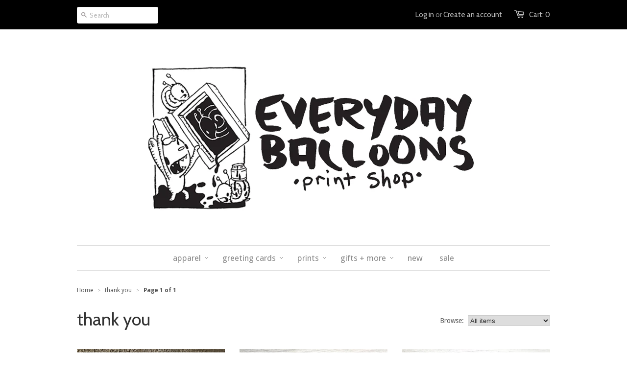

--- FILE ---
content_type: text/html; charset=utf-8
request_url: https://www.everydayballoonsshop.com/en-au/collections/thank-you
body_size: 14396
content:
<!doctype html>
<!--[if lt IE 7]><html class="no-js ie6 oldie" lang="en"><![endif]-->
<!--[if IE 7]><html class="no-js ie7 oldie" lang="en"><![endif]-->
<!--[if IE 8]><html class="no-js ie8 oldie" lang="en"><![endif]-->
<!--[if gt IE 8]><!--><html class="no-js" lang="en"><!--<![endif]-->
<head>
  
  <meta name="p:domain_verify" content="a908e0cc22aabe8e8899c9f3289588a3"/>

  <link rel="shortcut icon" href="//www.everydayballoonsshop.com/cdn/shop/t/1/assets/favicon.png?v=90586703311688192431453068702" type="image/png" />
  <meta charset="utf-8" />
  <!--[if IE]><meta http-equiv='X-UA-Compatible' content='IE=edge,chrome=1' /><![endif]-->

  <title>
    thank you &ndash; everyday balloons
  </title>

  

  <meta name="viewport" content="width=device-width, initial-scale=1.0" />
  
  <link rel="canonical" href="https://www.everydayballoonsshop.com/en-au/collections/thank-you" /> 

  


  <meta property="og:type" content="website" />
  <meta property="og:title" content="thank you" />
  
    <meta property="og:image" content="http://www.everydayballoonsshop.com/cdn/shop/t/1/assets/logo.png?v=72593100132635258861523891222" />
    <meta property="og:image" content="https://www.everydayballoonsshop.com/cdn/shop/t/1/assets/logo.png?v=72593100132635258861523891222" />
  



<meta property="og:url" content="https://www.everydayballoonsshop.com/en-au/collections/thank-you" />
<meta property="og:site_name" content="everyday balloons" />
  
 


  <link href="//www.everydayballoonsshop.com/cdn/shop/t/1/assets/styles.css?v=29383017679527970861674755475" rel="stylesheet" type="text/css" media="all" />
  
  
  <link rel="stylesheet" type="text/css" href="//fonts.googleapis.com/css?family=Cabin:300,400,700">
  
  
  <link rel="stylesheet" type="text/css" href="//fonts.googleapis.com/css?family=Droid+Sans:300,400,700">
  
  <script src="//www.everydayballoonsshop.com/cdn/shop/t/1/assets/html5shiv.js?v=107268875627107148941397912780" type="text/javascript"></script>

  <script>window.performance && window.performance.mark && window.performance.mark('shopify.content_for_header.start');</script><meta id="shopify-digital-wallet" name="shopify-digital-wallet" content="/4495621/digital_wallets/dialog">
<meta name="shopify-checkout-api-token" content="e00d428f16a39084604e12c9bb37fd5a">
<meta id="in-context-paypal-metadata" data-shop-id="4495621" data-venmo-supported="false" data-environment="production" data-locale="en_US" data-paypal-v4="true" data-currency="AUD">
<link rel="alternate" type="application/atom+xml" title="Feed" href="/en-au/collections/thank-you.atom" />
<link rel="alternate" hreflang="x-default" href="https://www.everydayballoonsshop.com/collections/thank-you">
<link rel="alternate" hreflang="en" href="https://www.everydayballoonsshop.com/collections/thank-you">
<link rel="alternate" hreflang="en-AU" href="https://www.everydayballoonsshop.com/en-au/collections/thank-you">
<link rel="alternate" hreflang="en-CA" href="https://www.everydayballoonsshop.com/en-ca/collections/thank-you">
<link rel="alternate" hreflang="en-FR" href="https://www.everydayballoonsshop.com/en-fr/collections/thank-you">
<link rel="alternate" hreflang="en-DE" href="https://www.everydayballoonsshop.com/en-de/collections/thank-you">
<link rel="alternate" hreflang="en-GB" href="https://www.everydayballoonsshop.com/en-gb/collections/thank-you">
<link rel="alternate" type="application/json+oembed" href="https://www.everydayballoonsshop.com/en-au/collections/thank-you.oembed">
<script async="async" src="/checkouts/internal/preloads.js?locale=en-AU"></script>
<link rel="preconnect" href="https://shop.app" crossorigin="anonymous">
<script async="async" src="https://shop.app/checkouts/internal/preloads.js?locale=en-AU&shop_id=4495621" crossorigin="anonymous"></script>
<script id="apple-pay-shop-capabilities" type="application/json">{"shopId":4495621,"countryCode":"US","currencyCode":"AUD","merchantCapabilities":["supports3DS"],"merchantId":"gid:\/\/shopify\/Shop\/4495621","merchantName":"everyday balloons","requiredBillingContactFields":["postalAddress","email","phone"],"requiredShippingContactFields":["postalAddress","email","phone"],"shippingType":"shipping","supportedNetworks":["visa","masterCard","amex","discover","elo","jcb"],"total":{"type":"pending","label":"everyday balloons","amount":"1.00"},"shopifyPaymentsEnabled":true,"supportsSubscriptions":true}</script>
<script id="shopify-features" type="application/json">{"accessToken":"e00d428f16a39084604e12c9bb37fd5a","betas":["rich-media-storefront-analytics"],"domain":"www.everydayballoonsshop.com","predictiveSearch":true,"shopId":4495621,"locale":"en"}</script>
<script>var Shopify = Shopify || {};
Shopify.shop = "everyday-balloons.myshopify.com";
Shopify.locale = "en";
Shopify.currency = {"active":"AUD","rate":"1.5186633"};
Shopify.country = "AU";
Shopify.theme = {"name":"launchpad","id":7799603,"schema_name":null,"schema_version":null,"theme_store_id":null,"role":"main"};
Shopify.theme.handle = "null";
Shopify.theme.style = {"id":null,"handle":null};
Shopify.cdnHost = "www.everydayballoonsshop.com/cdn";
Shopify.routes = Shopify.routes || {};
Shopify.routes.root = "/en-au/";</script>
<script type="module">!function(o){(o.Shopify=o.Shopify||{}).modules=!0}(window);</script>
<script>!function(o){function n(){var o=[];function n(){o.push(Array.prototype.slice.apply(arguments))}return n.q=o,n}var t=o.Shopify=o.Shopify||{};t.loadFeatures=n(),t.autoloadFeatures=n()}(window);</script>
<script>
  window.ShopifyPay = window.ShopifyPay || {};
  window.ShopifyPay.apiHost = "shop.app\/pay";
  window.ShopifyPay.redirectState = null;
</script>
<script id="shop-js-analytics" type="application/json">{"pageType":"collection"}</script>
<script defer="defer" async type="module" src="//www.everydayballoonsshop.com/cdn/shopifycloud/shop-js/modules/v2/client.init-shop-cart-sync_C5BV16lS.en.esm.js"></script>
<script defer="defer" async type="module" src="//www.everydayballoonsshop.com/cdn/shopifycloud/shop-js/modules/v2/chunk.common_CygWptCX.esm.js"></script>
<script type="module">
  await import("//www.everydayballoonsshop.com/cdn/shopifycloud/shop-js/modules/v2/client.init-shop-cart-sync_C5BV16lS.en.esm.js");
await import("//www.everydayballoonsshop.com/cdn/shopifycloud/shop-js/modules/v2/chunk.common_CygWptCX.esm.js");

  window.Shopify.SignInWithShop?.initShopCartSync?.({"fedCMEnabled":true,"windoidEnabled":true});

</script>
<script>
  window.Shopify = window.Shopify || {};
  if (!window.Shopify.featureAssets) window.Shopify.featureAssets = {};
  window.Shopify.featureAssets['shop-js'] = {"shop-cart-sync":["modules/v2/client.shop-cart-sync_ZFArdW7E.en.esm.js","modules/v2/chunk.common_CygWptCX.esm.js"],"init-fed-cm":["modules/v2/client.init-fed-cm_CmiC4vf6.en.esm.js","modules/v2/chunk.common_CygWptCX.esm.js"],"shop-button":["modules/v2/client.shop-button_tlx5R9nI.en.esm.js","modules/v2/chunk.common_CygWptCX.esm.js"],"shop-cash-offers":["modules/v2/client.shop-cash-offers_DOA2yAJr.en.esm.js","modules/v2/chunk.common_CygWptCX.esm.js","modules/v2/chunk.modal_D71HUcav.esm.js"],"init-windoid":["modules/v2/client.init-windoid_sURxWdc1.en.esm.js","modules/v2/chunk.common_CygWptCX.esm.js"],"shop-toast-manager":["modules/v2/client.shop-toast-manager_ClPi3nE9.en.esm.js","modules/v2/chunk.common_CygWptCX.esm.js"],"init-shop-email-lookup-coordinator":["modules/v2/client.init-shop-email-lookup-coordinator_B8hsDcYM.en.esm.js","modules/v2/chunk.common_CygWptCX.esm.js"],"init-shop-cart-sync":["modules/v2/client.init-shop-cart-sync_C5BV16lS.en.esm.js","modules/v2/chunk.common_CygWptCX.esm.js"],"avatar":["modules/v2/client.avatar_BTnouDA3.en.esm.js"],"pay-button":["modules/v2/client.pay-button_FdsNuTd3.en.esm.js","modules/v2/chunk.common_CygWptCX.esm.js"],"init-customer-accounts":["modules/v2/client.init-customer-accounts_DxDtT_ad.en.esm.js","modules/v2/client.shop-login-button_C5VAVYt1.en.esm.js","modules/v2/chunk.common_CygWptCX.esm.js","modules/v2/chunk.modal_D71HUcav.esm.js"],"init-shop-for-new-customer-accounts":["modules/v2/client.init-shop-for-new-customer-accounts_ChsxoAhi.en.esm.js","modules/v2/client.shop-login-button_C5VAVYt1.en.esm.js","modules/v2/chunk.common_CygWptCX.esm.js","modules/v2/chunk.modal_D71HUcav.esm.js"],"shop-login-button":["modules/v2/client.shop-login-button_C5VAVYt1.en.esm.js","modules/v2/chunk.common_CygWptCX.esm.js","modules/v2/chunk.modal_D71HUcav.esm.js"],"init-customer-accounts-sign-up":["modules/v2/client.init-customer-accounts-sign-up_CPSyQ0Tj.en.esm.js","modules/v2/client.shop-login-button_C5VAVYt1.en.esm.js","modules/v2/chunk.common_CygWptCX.esm.js","modules/v2/chunk.modal_D71HUcav.esm.js"],"shop-follow-button":["modules/v2/client.shop-follow-button_Cva4Ekp9.en.esm.js","modules/v2/chunk.common_CygWptCX.esm.js","modules/v2/chunk.modal_D71HUcav.esm.js"],"checkout-modal":["modules/v2/client.checkout-modal_BPM8l0SH.en.esm.js","modules/v2/chunk.common_CygWptCX.esm.js","modules/v2/chunk.modal_D71HUcav.esm.js"],"lead-capture":["modules/v2/client.lead-capture_Bi8yE_yS.en.esm.js","modules/v2/chunk.common_CygWptCX.esm.js","modules/v2/chunk.modal_D71HUcav.esm.js"],"shop-login":["modules/v2/client.shop-login_D6lNrXab.en.esm.js","modules/v2/chunk.common_CygWptCX.esm.js","modules/v2/chunk.modal_D71HUcav.esm.js"],"payment-terms":["modules/v2/client.payment-terms_CZxnsJam.en.esm.js","modules/v2/chunk.common_CygWptCX.esm.js","modules/v2/chunk.modal_D71HUcav.esm.js"]};
</script>
<script>(function() {
  var isLoaded = false;
  function asyncLoad() {
    if (isLoaded) return;
    isLoaded = true;
    var urls = ["https:\/\/www.improvedcontactform.com\/icf.js?shop=everyday-balloons.myshopify.com","https:\/\/chimpstatic.com\/mcjs-connected\/js\/users\/e6b7686adf3ba869737fcf3c6\/4120e80dbbbc15f7e702fab6b.js?shop=everyday-balloons.myshopify.com","https:\/\/cdn.hextom.com\/js\/quickannouncementbar.js?shop=everyday-balloons.myshopify.com","https:\/\/cdn.hextom.com\/js\/freeshippingbar.js?shop=everyday-balloons.myshopify.com"];
    for (var i = 0; i < urls.length; i++) {
      var s = document.createElement('script');
      s.type = 'text/javascript';
      s.async = true;
      s.src = urls[i];
      var x = document.getElementsByTagName('script')[0];
      x.parentNode.insertBefore(s, x);
    }
  };
  if(window.attachEvent) {
    window.attachEvent('onload', asyncLoad);
  } else {
    window.addEventListener('load', asyncLoad, false);
  }
})();</script>
<script id="__st">var __st={"a":4495621,"offset":-18000,"reqid":"c3d71bd6-7462-4420-a8d6-44fda14d72e6-1768711850","pageurl":"www.everydayballoonsshop.com\/en-au\/collections\/thank-you","u":"be0ba8fd1372","p":"collection","rtyp":"collection","rid":496041998};</script>
<script>window.ShopifyPaypalV4VisibilityTracking = true;</script>
<script id="captcha-bootstrap">!function(){'use strict';const t='contact',e='account',n='new_comment',o=[[t,t],['blogs',n],['comments',n],[t,'customer']],c=[[e,'customer_login'],[e,'guest_login'],[e,'recover_customer_password'],[e,'create_customer']],r=t=>t.map((([t,e])=>`form[action*='/${t}']:not([data-nocaptcha='true']) input[name='form_type'][value='${e}']`)).join(','),a=t=>()=>t?[...document.querySelectorAll(t)].map((t=>t.form)):[];function s(){const t=[...o],e=r(t);return a(e)}const i='password',u='form_key',d=['recaptcha-v3-token','g-recaptcha-response','h-captcha-response',i],f=()=>{try{return window.sessionStorage}catch{return}},m='__shopify_v',_=t=>t.elements[u];function p(t,e,n=!1){try{const o=window.sessionStorage,c=JSON.parse(o.getItem(e)),{data:r}=function(t){const{data:e,action:n}=t;return t[m]||n?{data:e,action:n}:{data:t,action:n}}(c);for(const[e,n]of Object.entries(r))t.elements[e]&&(t.elements[e].value=n);n&&o.removeItem(e)}catch(o){console.error('form repopulation failed',{error:o})}}const l='form_type',E='cptcha';function T(t){t.dataset[E]=!0}const w=window,h=w.document,L='Shopify',v='ce_forms',y='captcha';let A=!1;((t,e)=>{const n=(g='f06e6c50-85a8-45c8-87d0-21a2b65856fe',I='https://cdn.shopify.com/shopifycloud/storefront-forms-hcaptcha/ce_storefront_forms_captcha_hcaptcha.v1.5.2.iife.js',D={infoText:'Protected by hCaptcha',privacyText:'Privacy',termsText:'Terms'},(t,e,n)=>{const o=w[L][v],c=o.bindForm;if(c)return c(t,g,e,D).then(n);var r;o.q.push([[t,g,e,D],n]),r=I,A||(h.body.append(Object.assign(h.createElement('script'),{id:'captcha-provider',async:!0,src:r})),A=!0)});var g,I,D;w[L]=w[L]||{},w[L][v]=w[L][v]||{},w[L][v].q=[],w[L][y]=w[L][y]||{},w[L][y].protect=function(t,e){n(t,void 0,e),T(t)},Object.freeze(w[L][y]),function(t,e,n,w,h,L){const[v,y,A,g]=function(t,e,n){const i=e?o:[],u=t?c:[],d=[...i,...u],f=r(d),m=r(i),_=r(d.filter((([t,e])=>n.includes(e))));return[a(f),a(m),a(_),s()]}(w,h,L),I=t=>{const e=t.target;return e instanceof HTMLFormElement?e:e&&e.form},D=t=>v().includes(t);t.addEventListener('submit',(t=>{const e=I(t);if(!e)return;const n=D(e)&&!e.dataset.hcaptchaBound&&!e.dataset.recaptchaBound,o=_(e),c=g().includes(e)&&(!o||!o.value);(n||c)&&t.preventDefault(),c&&!n&&(function(t){try{if(!f())return;!function(t){const e=f();if(!e)return;const n=_(t);if(!n)return;const o=n.value;o&&e.removeItem(o)}(t);const e=Array.from(Array(32),(()=>Math.random().toString(36)[2])).join('');!function(t,e){_(t)||t.append(Object.assign(document.createElement('input'),{type:'hidden',name:u})),t.elements[u].value=e}(t,e),function(t,e){const n=f();if(!n)return;const o=[...t.querySelectorAll(`input[type='${i}']`)].map((({name:t})=>t)),c=[...d,...o],r={};for(const[a,s]of new FormData(t).entries())c.includes(a)||(r[a]=s);n.setItem(e,JSON.stringify({[m]:1,action:t.action,data:r}))}(t,e)}catch(e){console.error('failed to persist form',e)}}(e),e.submit())}));const S=(t,e)=>{t&&!t.dataset[E]&&(n(t,e.some((e=>e===t))),T(t))};for(const o of['focusin','change'])t.addEventListener(o,(t=>{const e=I(t);D(e)&&S(e,y())}));const B=e.get('form_key'),M=e.get(l),P=B&&M;t.addEventListener('DOMContentLoaded',(()=>{const t=y();if(P)for(const e of t)e.elements[l].value===M&&p(e,B);[...new Set([...A(),...v().filter((t=>'true'===t.dataset.shopifyCaptcha))])].forEach((e=>S(e,t)))}))}(h,new URLSearchParams(w.location.search),n,t,e,['guest_login'])})(!0,!0)}();</script>
<script integrity="sha256-4kQ18oKyAcykRKYeNunJcIwy7WH5gtpwJnB7kiuLZ1E=" data-source-attribution="shopify.loadfeatures" defer="defer" src="//www.everydayballoonsshop.com/cdn/shopifycloud/storefront/assets/storefront/load_feature-a0a9edcb.js" crossorigin="anonymous"></script>
<script crossorigin="anonymous" defer="defer" src="//www.everydayballoonsshop.com/cdn/shopifycloud/storefront/assets/shopify_pay/storefront-65b4c6d7.js?v=20250812"></script>
<script data-source-attribution="shopify.dynamic_checkout.dynamic.init">var Shopify=Shopify||{};Shopify.PaymentButton=Shopify.PaymentButton||{isStorefrontPortableWallets:!0,init:function(){window.Shopify.PaymentButton.init=function(){};var t=document.createElement("script");t.src="https://www.everydayballoonsshop.com/cdn/shopifycloud/portable-wallets/latest/portable-wallets.en.js",t.type="module",document.head.appendChild(t)}};
</script>
<script data-source-attribution="shopify.dynamic_checkout.buyer_consent">
  function portableWalletsHideBuyerConsent(e){var t=document.getElementById("shopify-buyer-consent"),n=document.getElementById("shopify-subscription-policy-button");t&&n&&(t.classList.add("hidden"),t.setAttribute("aria-hidden","true"),n.removeEventListener("click",e))}function portableWalletsShowBuyerConsent(e){var t=document.getElementById("shopify-buyer-consent"),n=document.getElementById("shopify-subscription-policy-button");t&&n&&(t.classList.remove("hidden"),t.removeAttribute("aria-hidden"),n.addEventListener("click",e))}window.Shopify?.PaymentButton&&(window.Shopify.PaymentButton.hideBuyerConsent=portableWalletsHideBuyerConsent,window.Shopify.PaymentButton.showBuyerConsent=portableWalletsShowBuyerConsent);
</script>
<script data-source-attribution="shopify.dynamic_checkout.cart.bootstrap">document.addEventListener("DOMContentLoaded",(function(){function t(){return document.querySelector("shopify-accelerated-checkout-cart, shopify-accelerated-checkout")}if(t())Shopify.PaymentButton.init();else{new MutationObserver((function(e,n){t()&&(Shopify.PaymentButton.init(),n.disconnect())})).observe(document.body,{childList:!0,subtree:!0})}}));
</script>
<link id="shopify-accelerated-checkout-styles" rel="stylesheet" media="screen" href="https://www.everydayballoonsshop.com/cdn/shopifycloud/portable-wallets/latest/accelerated-checkout-backwards-compat.css" crossorigin="anonymous">
<style id="shopify-accelerated-checkout-cart">
        #shopify-buyer-consent {
  margin-top: 1em;
  display: inline-block;
  width: 100%;
}

#shopify-buyer-consent.hidden {
  display: none;
}

#shopify-subscription-policy-button {
  background: none;
  border: none;
  padding: 0;
  text-decoration: underline;
  font-size: inherit;
  cursor: pointer;
}

#shopify-subscription-policy-button::before {
  box-shadow: none;
}

      </style>

<script>window.performance && window.performance.mark && window.performance.mark('shopify.content_for_header.end');</script>
  
  <script src="//ajax.googleapis.com/ajax/libs/jquery/1.9.1/jquery.min.js" type="text/javascript"></script>
  <script src="//www.everydayballoonsshop.com/cdn/shop/t/1/assets/jquery-migrate-1.2.0.min.js?v=151440869064874006631397912781" type="text/javascript"></script>
  
  <script src="//www.everydayballoonsshop.com/cdn/shopifycloud/storefront/assets/themes_support/option_selection-b017cd28.js" type="text/javascript"></script>
  <script src="//www.everydayballoonsshop.com/cdn/shopifycloud/storefront/assets/themes_support/api.jquery-7ab1a3a4.js" type="text/javascript"></script>

  
  <script src="//www.everydayballoonsshop.com/cdn/shop/t/1/assets/scripts.js?v=117190405023583322381397912785" type="text/javascript"></script>
  
  <!-- Facebook Pixel Code -->
<script>
!function(f,b,e,v,n,t,s){if(f.fbq)return;n=f.fbq=function(){n.callMethod?
n.callMethod.apply(n,arguments):n.queue.push(arguments)};if(!f._fbq)f._fbq=n;
n.push=n;n.loaded=!0;n.version='2.0';n.queue=[];t=b.createElement(e);t.async=!0;
t.src=v;s=b.getElementsByTagName(e)[0];s.parentNode.insertBefore(t,s)}(window,
document,'script','https://connect.facebook.net/en_US/fbevents.js');
fbq('init', '109276912966871');
fbq('track', 'PageView');
</script>
<noscript><img height="1" width="1" style="display:none"
src="https://www.facebook.com/tr?id=109276912966871&ev=PageView&noscript=1"
/></noscript>
<!-- DO NOT MODIFY -->
<!-- End Facebook Pixel Code -->


  
<link href="https://monorail-edge.shopifysvc.com" rel="dns-prefetch">
<script>(function(){if ("sendBeacon" in navigator && "performance" in window) {try {var session_token_from_headers = performance.getEntriesByType('navigation')[0].serverTiming.find(x => x.name == '_s').description;} catch {var session_token_from_headers = undefined;}var session_cookie_matches = document.cookie.match(/_shopify_s=([^;]*)/);var session_token_from_cookie = session_cookie_matches && session_cookie_matches.length === 2 ? session_cookie_matches[1] : "";var session_token = session_token_from_headers || session_token_from_cookie || "";function handle_abandonment_event(e) {var entries = performance.getEntries().filter(function(entry) {return /monorail-edge.shopifysvc.com/.test(entry.name);});if (!window.abandonment_tracked && entries.length === 0) {window.abandonment_tracked = true;var currentMs = Date.now();var navigation_start = performance.timing.navigationStart;var payload = {shop_id: 4495621,url: window.location.href,navigation_start,duration: currentMs - navigation_start,session_token,page_type: "collection"};window.navigator.sendBeacon("https://monorail-edge.shopifysvc.com/v1/produce", JSON.stringify({schema_id: "online_store_buyer_site_abandonment/1.1",payload: payload,metadata: {event_created_at_ms: currentMs,event_sent_at_ms: currentMs}}));}}window.addEventListener('pagehide', handle_abandonment_event);}}());</script>
<script id="web-pixels-manager-setup">(function e(e,d,r,n,o){if(void 0===o&&(o={}),!Boolean(null===(a=null===(i=window.Shopify)||void 0===i?void 0:i.analytics)||void 0===a?void 0:a.replayQueue)){var i,a;window.Shopify=window.Shopify||{};var t=window.Shopify;t.analytics=t.analytics||{};var s=t.analytics;s.replayQueue=[],s.publish=function(e,d,r){return s.replayQueue.push([e,d,r]),!0};try{self.performance.mark("wpm:start")}catch(e){}var l=function(){var e={modern:/Edge?\/(1{2}[4-9]|1[2-9]\d|[2-9]\d{2}|\d{4,})\.\d+(\.\d+|)|Firefox\/(1{2}[4-9]|1[2-9]\d|[2-9]\d{2}|\d{4,})\.\d+(\.\d+|)|Chrom(ium|e)\/(9{2}|\d{3,})\.\d+(\.\d+|)|(Maci|X1{2}).+ Version\/(15\.\d+|(1[6-9]|[2-9]\d|\d{3,})\.\d+)([,.]\d+|)( \(\w+\)|)( Mobile\/\w+|) Safari\/|Chrome.+OPR\/(9{2}|\d{3,})\.\d+\.\d+|(CPU[ +]OS|iPhone[ +]OS|CPU[ +]iPhone|CPU IPhone OS|CPU iPad OS)[ +]+(15[._]\d+|(1[6-9]|[2-9]\d|\d{3,})[._]\d+)([._]\d+|)|Android:?[ /-](13[3-9]|1[4-9]\d|[2-9]\d{2}|\d{4,})(\.\d+|)(\.\d+|)|Android.+Firefox\/(13[5-9]|1[4-9]\d|[2-9]\d{2}|\d{4,})\.\d+(\.\d+|)|Android.+Chrom(ium|e)\/(13[3-9]|1[4-9]\d|[2-9]\d{2}|\d{4,})\.\d+(\.\d+|)|SamsungBrowser\/([2-9]\d|\d{3,})\.\d+/,legacy:/Edge?\/(1[6-9]|[2-9]\d|\d{3,})\.\d+(\.\d+|)|Firefox\/(5[4-9]|[6-9]\d|\d{3,})\.\d+(\.\d+|)|Chrom(ium|e)\/(5[1-9]|[6-9]\d|\d{3,})\.\d+(\.\d+|)([\d.]+$|.*Safari\/(?![\d.]+ Edge\/[\d.]+$))|(Maci|X1{2}).+ Version\/(10\.\d+|(1[1-9]|[2-9]\d|\d{3,})\.\d+)([,.]\d+|)( \(\w+\)|)( Mobile\/\w+|) Safari\/|Chrome.+OPR\/(3[89]|[4-9]\d|\d{3,})\.\d+\.\d+|(CPU[ +]OS|iPhone[ +]OS|CPU[ +]iPhone|CPU IPhone OS|CPU iPad OS)[ +]+(10[._]\d+|(1[1-9]|[2-9]\d|\d{3,})[._]\d+)([._]\d+|)|Android:?[ /-](13[3-9]|1[4-9]\d|[2-9]\d{2}|\d{4,})(\.\d+|)(\.\d+|)|Mobile Safari.+OPR\/([89]\d|\d{3,})\.\d+\.\d+|Android.+Firefox\/(13[5-9]|1[4-9]\d|[2-9]\d{2}|\d{4,})\.\d+(\.\d+|)|Android.+Chrom(ium|e)\/(13[3-9]|1[4-9]\d|[2-9]\d{2}|\d{4,})\.\d+(\.\d+|)|Android.+(UC? ?Browser|UCWEB|U3)[ /]?(15\.([5-9]|\d{2,})|(1[6-9]|[2-9]\d|\d{3,})\.\d+)\.\d+|SamsungBrowser\/(5\.\d+|([6-9]|\d{2,})\.\d+)|Android.+MQ{2}Browser\/(14(\.(9|\d{2,})|)|(1[5-9]|[2-9]\d|\d{3,})(\.\d+|))(\.\d+|)|K[Aa][Ii]OS\/(3\.\d+|([4-9]|\d{2,})\.\d+)(\.\d+|)/},d=e.modern,r=e.legacy,n=navigator.userAgent;return n.match(d)?"modern":n.match(r)?"legacy":"unknown"}(),u="modern"===l?"modern":"legacy",c=(null!=n?n:{modern:"",legacy:""})[u],f=function(e){return[e.baseUrl,"/wpm","/b",e.hashVersion,"modern"===e.buildTarget?"m":"l",".js"].join("")}({baseUrl:d,hashVersion:r,buildTarget:u}),m=function(e){var d=e.version,r=e.bundleTarget,n=e.surface,o=e.pageUrl,i=e.monorailEndpoint;return{emit:function(e){var a=e.status,t=e.errorMsg,s=(new Date).getTime(),l=JSON.stringify({metadata:{event_sent_at_ms:s},events:[{schema_id:"web_pixels_manager_load/3.1",payload:{version:d,bundle_target:r,page_url:o,status:a,surface:n,error_msg:t},metadata:{event_created_at_ms:s}}]});if(!i)return console&&console.warn&&console.warn("[Web Pixels Manager] No Monorail endpoint provided, skipping logging."),!1;try{return self.navigator.sendBeacon.bind(self.navigator)(i,l)}catch(e){}var u=new XMLHttpRequest;try{return u.open("POST",i,!0),u.setRequestHeader("Content-Type","text/plain"),u.send(l),!0}catch(e){return console&&console.warn&&console.warn("[Web Pixels Manager] Got an unhandled error while logging to Monorail."),!1}}}}({version:r,bundleTarget:l,surface:e.surface,pageUrl:self.location.href,monorailEndpoint:e.monorailEndpoint});try{o.browserTarget=l,function(e){var d=e.src,r=e.async,n=void 0===r||r,o=e.onload,i=e.onerror,a=e.sri,t=e.scriptDataAttributes,s=void 0===t?{}:t,l=document.createElement("script"),u=document.querySelector("head"),c=document.querySelector("body");if(l.async=n,l.src=d,a&&(l.integrity=a,l.crossOrigin="anonymous"),s)for(var f in s)if(Object.prototype.hasOwnProperty.call(s,f))try{l.dataset[f]=s[f]}catch(e){}if(o&&l.addEventListener("load",o),i&&l.addEventListener("error",i),u)u.appendChild(l);else{if(!c)throw new Error("Did not find a head or body element to append the script");c.appendChild(l)}}({src:f,async:!0,onload:function(){if(!function(){var e,d;return Boolean(null===(d=null===(e=window.Shopify)||void 0===e?void 0:e.analytics)||void 0===d?void 0:d.initialized)}()){var d=window.webPixelsManager.init(e)||void 0;if(d){var r=window.Shopify.analytics;r.replayQueue.forEach((function(e){var r=e[0],n=e[1],o=e[2];d.publishCustomEvent(r,n,o)})),r.replayQueue=[],r.publish=d.publishCustomEvent,r.visitor=d.visitor,r.initialized=!0}}},onerror:function(){return m.emit({status:"failed",errorMsg:"".concat(f," has failed to load")})},sri:function(e){var d=/^sha384-[A-Za-z0-9+/=]+$/;return"string"==typeof e&&d.test(e)}(c)?c:"",scriptDataAttributes:o}),m.emit({status:"loading"})}catch(e){m.emit({status:"failed",errorMsg:(null==e?void 0:e.message)||"Unknown error"})}}})({shopId: 4495621,storefrontBaseUrl: "https://www.everydayballoonsshop.com",extensionsBaseUrl: "https://extensions.shopifycdn.com/cdn/shopifycloud/web-pixels-manager",monorailEndpoint: "https://monorail-edge.shopifysvc.com/unstable/produce_batch",surface: "storefront-renderer",enabledBetaFlags: ["2dca8a86"],webPixelsConfigList: [{"id":"49709118","eventPayloadVersion":"v1","runtimeContext":"LAX","scriptVersion":"1","type":"CUSTOM","privacyPurposes":["MARKETING"],"name":"Meta pixel (migrated)"},{"id":"66584638","eventPayloadVersion":"v1","runtimeContext":"LAX","scriptVersion":"1","type":"CUSTOM","privacyPurposes":["ANALYTICS"],"name":"Google Analytics tag (migrated)"},{"id":"shopify-app-pixel","configuration":"{}","eventPayloadVersion":"v1","runtimeContext":"STRICT","scriptVersion":"0450","apiClientId":"shopify-pixel","type":"APP","privacyPurposes":["ANALYTICS","MARKETING"]},{"id":"shopify-custom-pixel","eventPayloadVersion":"v1","runtimeContext":"LAX","scriptVersion":"0450","apiClientId":"shopify-pixel","type":"CUSTOM","privacyPurposes":["ANALYTICS","MARKETING"]}],isMerchantRequest: false,initData: {"shop":{"name":"everyday balloons","paymentSettings":{"currencyCode":"USD"},"myshopifyDomain":"everyday-balloons.myshopify.com","countryCode":"US","storefrontUrl":"https:\/\/www.everydayballoonsshop.com\/en-au"},"customer":null,"cart":null,"checkout":null,"productVariants":[],"purchasingCompany":null},},"https://www.everydayballoonsshop.com/cdn","fcfee988w5aeb613cpc8e4bc33m6693e112",{"modern":"","legacy":""},{"shopId":"4495621","storefrontBaseUrl":"https:\/\/www.everydayballoonsshop.com","extensionBaseUrl":"https:\/\/extensions.shopifycdn.com\/cdn\/shopifycloud\/web-pixels-manager","surface":"storefront-renderer","enabledBetaFlags":"[\"2dca8a86\"]","isMerchantRequest":"false","hashVersion":"fcfee988w5aeb613cpc8e4bc33m6693e112","publish":"custom","events":"[[\"page_viewed\",{}],[\"collection_viewed\",{\"collection\":{\"id\":\"496041998\",\"title\":\"thank you\",\"productVariants\":[{\"price\":{\"amount\":9.0,\"currencyCode\":\"AUD\"},\"product\":{\"title\":\"bunnies group thank you card\",\"vendor\":\"everyday balloons\",\"id\":\"6572167135294\",\"untranslatedTitle\":\"bunnies group thank you card\",\"url\":\"\/en-au\/products\/bunnies-thank-you-card\",\"type\":\"stationery\"},\"id\":\"39389883990078\",\"image\":{\"src\":\"\/\/www.everydayballoonsshop.com\/cdn\/shop\/products\/IMG_7833.jpg?v=1618788623\"},\"sku\":\"\",\"title\":\"Default Title\",\"untranslatedTitle\":\"Default Title\"},{\"price\":{\"amount\":9.0,\"currencyCode\":\"AUD\"},\"product\":{\"title\":\"cactus thank you card\",\"vendor\":\"everyday balloons\",\"id\":\"4712193916990\",\"untranslatedTitle\":\"cactus thank you card\",\"url\":\"\/en-au\/products\/cactus-thank-you-card\",\"type\":\"stationery\"},\"id\":\"32402364694590\",\"image\":{\"src\":\"\/\/www.everydayballoonsshop.com\/cdn\/shop\/products\/IMG_0525.jpg?v=1598631840\"},\"sku\":\"\",\"title\":\"Default Title\",\"untranslatedTitle\":\"Default Title\"},{\"price\":{\"amount\":9.0,\"currencyCode\":\"AUD\"},\"product\":{\"title\":\"potted plant thank you card\",\"vendor\":\"everyday balloons\",\"id\":\"4427195613246\",\"untranslatedTitle\":\"potted plant thank you card\",\"url\":\"\/en-au\/products\/potted-plant-thank-you-card\",\"type\":\"stationery\"},\"id\":\"31520492027966\",\"image\":{\"src\":\"\/\/www.everydayballoonsshop.com\/cdn\/shop\/products\/IMG_3772.jpg?v=1579641441\"},\"sku\":\"\",\"title\":\"Default\",\"untranslatedTitle\":\"Default\"},{\"price\":{\"amount\":9.0,\"currencyCode\":\"AUD\"},\"product\":{\"title\":\"thank you bat card\",\"vendor\":\"everyday balloons\",\"id\":\"1424885776446\",\"untranslatedTitle\":\"thank you bat card\",\"url\":\"\/en-au\/products\/thank-you-bat-card\",\"type\":\"stationery\"},\"id\":\"12386067677246\",\"image\":{\"src\":\"\/\/www.everydayballoonsshop.com\/cdn\/shop\/products\/IMG_0169.jpg?v=1535488375\"},\"sku\":\"\",\"title\":\"Default\",\"untranslatedTitle\":\"Default\"},{\"price\":{\"amount\":9.0,\"currencyCode\":\"AUD\"},\"product\":{\"title\":\"you rock card\",\"vendor\":\"everyday balloons\",\"id\":\"561142431806\",\"untranslatedTitle\":\"you rock card\",\"url\":\"\/en-au\/products\/you-rock-card\",\"type\":\"stationery\"},\"id\":\"7172386783294\",\"image\":{\"src\":\"\/\/www.everydayballoonsshop.com\/cdn\/shop\/products\/IMG_8124.JPG?v=1523206229\"},\"sku\":\"\",\"title\":\"Default Title\",\"untranslatedTitle\":\"Default Title\"},{\"price\":{\"amount\":9.0,\"currencyCode\":\"AUD\"},\"product\":{\"title\":\"thank you cat with plant card\",\"vendor\":\"everyday balloons\",\"id\":\"150072885262\",\"untranslatedTitle\":\"thank you cat with plant card\",\"url\":\"\/en-au\/products\/thank-you-cat-with-plant-card\",\"type\":\"stationery\"},\"id\":\"1132824100878\",\"image\":{\"src\":\"\/\/www.everydayballoonsshop.com\/cdn\/shop\/products\/IMG_8150.JPG?v=1541198292\"},\"sku\":\"\",\"title\":\"Default Title\",\"untranslatedTitle\":\"Default Title\"},{\"price\":{\"amount\":4.0,\"currencyCode\":\"AUD\"},\"product\":{\"title\":\"thank you hedgehog greeting card\",\"vendor\":\"everyday balloons\",\"id\":\"11027326414\",\"untranslatedTitle\":\"thank you hedgehog greeting card\",\"url\":\"\/en-au\/products\/greeting-card-4\",\"type\":\"stationery\"},\"id\":\"43478926414\",\"image\":{\"src\":\"\/\/www.everydayballoonsshop.com\/cdn\/shop\/products\/IMG_8290.JPG?v=1546469288\"},\"sku\":\"\",\"title\":\"Default\",\"untranslatedTitle\":\"Default\"},{\"price\":{\"amount\":8.0,\"currencyCode\":\"AUD\"},\"product\":{\"title\":\"snail thank you speech bubble card greeting card\",\"vendor\":\"everyday balloons\",\"id\":\"11027099470\",\"untranslatedTitle\":\"snail thank you speech bubble card greeting card\",\"url\":\"\/en-au\/products\/snail-thank-you-speech-bubble-card-greeting-card\",\"type\":\"stationery\"},\"id\":\"43477804302\",\"image\":{\"src\":\"\/\/www.everydayballoonsshop.com\/cdn\/shop\/products\/IMG_8296.JPG?v=1546468624\"},\"sku\":\"\",\"title\":\"Default\",\"untranslatedTitle\":\"Default\"},{\"price\":{\"amount\":8.0,\"currencyCode\":\"AUD\"},\"product\":{\"title\":\"you're the best card\",\"vendor\":\"everyday balloons\",\"id\":\"9717120142\",\"untranslatedTitle\":\"you're the best card\",\"url\":\"\/en-au\/products\/card-5\",\"type\":\"stationery\"},\"id\":\"35224301582\",\"image\":{\"src\":\"\/\/www.everydayballoonsshop.com\/cdn\/shop\/products\/IMG_8310.JPG?v=1546470750\"},\"sku\":\"\",\"title\":\"Default\",\"untranslatedTitle\":\"Default\"},{\"price\":{\"amount\":4.0,\"currencyCode\":\"AUD\"},\"product\":{\"title\":\"thank you - mouse - notebook paper greeting card\",\"vendor\":\"everyday balloons\",\"id\":\"460541791\",\"untranslatedTitle\":\"thank you - mouse - notebook paper greeting card\",\"url\":\"\/en-au\/products\/notebook-paper-greeting-card-3\",\"type\":\"stationery\"},\"id\":\"1207143747\",\"image\":{\"src\":\"\/\/www.everydayballoonsshop.com\/cdn\/shop\/products\/notebook_thankyoumouse.jpg?v=1509310129\"},\"sku\":\"\",\"title\":\"Default\",\"untranslatedTitle\":\"Default\"},{\"price\":{\"amount\":8.0,\"currencyCode\":\"AUD\"},\"product\":{\"title\":\"thank you kitty greeting card\",\"vendor\":\"everyday balloons\",\"id\":\"414243887\",\"untranslatedTitle\":\"thank you kitty greeting card\",\"url\":\"\/en-au\/products\/thank-you-kitty-greeting-card\",\"type\":\"stationery\"},\"id\":\"1002591955\",\"image\":{\"src\":\"\/\/www.everydayballoonsshop.com\/cdn\/shop\/products\/IMG_8205.JPG?v=1546469336\"},\"sku\":\"\",\"title\":\"Default\",\"untranslatedTitle\":\"Default\"}]}}]]"});</script><script>
  window.ShopifyAnalytics = window.ShopifyAnalytics || {};
  window.ShopifyAnalytics.meta = window.ShopifyAnalytics.meta || {};
  window.ShopifyAnalytics.meta.currency = 'AUD';
  var meta = {"products":[{"id":6572167135294,"gid":"gid:\/\/shopify\/Product\/6572167135294","vendor":"everyday balloons","type":"stationery","handle":"bunnies-thank-you-card","variants":[{"id":39389883990078,"price":900,"name":"bunnies group thank you card","public_title":null,"sku":""}],"remote":false},{"id":4712193916990,"gid":"gid:\/\/shopify\/Product\/4712193916990","vendor":"everyday balloons","type":"stationery","handle":"cactus-thank-you-card","variants":[{"id":32402364694590,"price":900,"name":"cactus thank you card","public_title":null,"sku":""}],"remote":false},{"id":4427195613246,"gid":"gid:\/\/shopify\/Product\/4427195613246","vendor":"everyday balloons","type":"stationery","handle":"potted-plant-thank-you-card","variants":[{"id":31520492027966,"price":900,"name":"potted plant thank you card","public_title":null,"sku":""}],"remote":false},{"id":1424885776446,"gid":"gid:\/\/shopify\/Product\/1424885776446","vendor":"everyday balloons","type":"stationery","handle":"thank-you-bat-card","variants":[{"id":12386067677246,"price":900,"name":"thank you bat card","public_title":null,"sku":""}],"remote":false},{"id":561142431806,"gid":"gid:\/\/shopify\/Product\/561142431806","vendor":"everyday balloons","type":"stationery","handle":"you-rock-card","variants":[{"id":7172386783294,"price":900,"name":"you rock card","public_title":null,"sku":""}],"remote":false},{"id":150072885262,"gid":"gid:\/\/shopify\/Product\/150072885262","vendor":"everyday balloons","type":"stationery","handle":"thank-you-cat-with-plant-card","variants":[{"id":1132824100878,"price":900,"name":"thank you cat with plant card","public_title":null,"sku":""}],"remote":false},{"id":11027326414,"gid":"gid:\/\/shopify\/Product\/11027326414","vendor":"everyday balloons","type":"stationery","handle":"greeting-card-4","variants":[{"id":43478926414,"price":400,"name":"thank you hedgehog greeting card","public_title":null,"sku":""}],"remote":false},{"id":11027099470,"gid":"gid:\/\/shopify\/Product\/11027099470","vendor":"everyday balloons","type":"stationery","handle":"snail-thank-you-speech-bubble-card-greeting-card","variants":[{"id":43477804302,"price":800,"name":"snail thank you speech bubble card greeting card","public_title":null,"sku":""}],"remote":false},{"id":9717120142,"gid":"gid:\/\/shopify\/Product\/9717120142","vendor":"everyday balloons","type":"stationery","handle":"card-5","variants":[{"id":35224301582,"price":800,"name":"you're the best card","public_title":null,"sku":""}],"remote":false},{"id":460541791,"gid":"gid:\/\/shopify\/Product\/460541791","vendor":"everyday balloons","type":"stationery","handle":"notebook-paper-greeting-card-3","variants":[{"id":1207143747,"price":400,"name":"thank you - mouse - notebook paper greeting card","public_title":null,"sku":""}],"remote":false},{"id":414243887,"gid":"gid:\/\/shopify\/Product\/414243887","vendor":"everyday balloons","type":"stationery","handle":"thank-you-kitty-greeting-card","variants":[{"id":1002591955,"price":800,"name":"thank you kitty greeting card","public_title":null,"sku":""}],"remote":false}],"page":{"pageType":"collection","resourceType":"collection","resourceId":496041998,"requestId":"c3d71bd6-7462-4420-a8d6-44fda14d72e6-1768711850"}};
  for (var attr in meta) {
    window.ShopifyAnalytics.meta[attr] = meta[attr];
  }
</script>
<script class="analytics">
  (function () {
    var customDocumentWrite = function(content) {
      var jquery = null;

      if (window.jQuery) {
        jquery = window.jQuery;
      } else if (window.Checkout && window.Checkout.$) {
        jquery = window.Checkout.$;
      }

      if (jquery) {
        jquery('body').append(content);
      }
    };

    var hasLoggedConversion = function(token) {
      if (token) {
        return document.cookie.indexOf('loggedConversion=' + token) !== -1;
      }
      return false;
    }

    var setCookieIfConversion = function(token) {
      if (token) {
        var twoMonthsFromNow = new Date(Date.now());
        twoMonthsFromNow.setMonth(twoMonthsFromNow.getMonth() + 2);

        document.cookie = 'loggedConversion=' + token + '; expires=' + twoMonthsFromNow;
      }
    }

    var trekkie = window.ShopifyAnalytics.lib = window.trekkie = window.trekkie || [];
    if (trekkie.integrations) {
      return;
    }
    trekkie.methods = [
      'identify',
      'page',
      'ready',
      'track',
      'trackForm',
      'trackLink'
    ];
    trekkie.factory = function(method) {
      return function() {
        var args = Array.prototype.slice.call(arguments);
        args.unshift(method);
        trekkie.push(args);
        return trekkie;
      };
    };
    for (var i = 0; i < trekkie.methods.length; i++) {
      var key = trekkie.methods[i];
      trekkie[key] = trekkie.factory(key);
    }
    trekkie.load = function(config) {
      trekkie.config = config || {};
      trekkie.config.initialDocumentCookie = document.cookie;
      var first = document.getElementsByTagName('script')[0];
      var script = document.createElement('script');
      script.type = 'text/javascript';
      script.onerror = function(e) {
        var scriptFallback = document.createElement('script');
        scriptFallback.type = 'text/javascript';
        scriptFallback.onerror = function(error) {
                var Monorail = {
      produce: function produce(monorailDomain, schemaId, payload) {
        var currentMs = new Date().getTime();
        var event = {
          schema_id: schemaId,
          payload: payload,
          metadata: {
            event_created_at_ms: currentMs,
            event_sent_at_ms: currentMs
          }
        };
        return Monorail.sendRequest("https://" + monorailDomain + "/v1/produce", JSON.stringify(event));
      },
      sendRequest: function sendRequest(endpointUrl, payload) {
        // Try the sendBeacon API
        if (window && window.navigator && typeof window.navigator.sendBeacon === 'function' && typeof window.Blob === 'function' && !Monorail.isIos12()) {
          var blobData = new window.Blob([payload], {
            type: 'text/plain'
          });

          if (window.navigator.sendBeacon(endpointUrl, blobData)) {
            return true;
          } // sendBeacon was not successful

        } // XHR beacon

        var xhr = new XMLHttpRequest();

        try {
          xhr.open('POST', endpointUrl);
          xhr.setRequestHeader('Content-Type', 'text/plain');
          xhr.send(payload);
        } catch (e) {
          console.log(e);
        }

        return false;
      },
      isIos12: function isIos12() {
        return window.navigator.userAgent.lastIndexOf('iPhone; CPU iPhone OS 12_') !== -1 || window.navigator.userAgent.lastIndexOf('iPad; CPU OS 12_') !== -1;
      }
    };
    Monorail.produce('monorail-edge.shopifysvc.com',
      'trekkie_storefront_load_errors/1.1',
      {shop_id: 4495621,
      theme_id: 7799603,
      app_name: "storefront",
      context_url: window.location.href,
      source_url: "//www.everydayballoonsshop.com/cdn/s/trekkie.storefront.cd680fe47e6c39ca5d5df5f0a32d569bc48c0f27.min.js"});

        };
        scriptFallback.async = true;
        scriptFallback.src = '//www.everydayballoonsshop.com/cdn/s/trekkie.storefront.cd680fe47e6c39ca5d5df5f0a32d569bc48c0f27.min.js';
        first.parentNode.insertBefore(scriptFallback, first);
      };
      script.async = true;
      script.src = '//www.everydayballoonsshop.com/cdn/s/trekkie.storefront.cd680fe47e6c39ca5d5df5f0a32d569bc48c0f27.min.js';
      first.parentNode.insertBefore(script, first);
    };
    trekkie.load(
      {"Trekkie":{"appName":"storefront","development":false,"defaultAttributes":{"shopId":4495621,"isMerchantRequest":null,"themeId":7799603,"themeCityHash":"8993327018403472838","contentLanguage":"en","currency":"AUD","eventMetadataId":"fb4bb3fd-28d4-4ed4-8126-385c423da28c"},"isServerSideCookieWritingEnabled":true,"monorailRegion":"shop_domain","enabledBetaFlags":["65f19447"]},"Session Attribution":{},"S2S":{"facebookCapiEnabled":false,"source":"trekkie-storefront-renderer","apiClientId":580111}}
    );

    var loaded = false;
    trekkie.ready(function() {
      if (loaded) return;
      loaded = true;

      window.ShopifyAnalytics.lib = window.trekkie;

      var originalDocumentWrite = document.write;
      document.write = customDocumentWrite;
      try { window.ShopifyAnalytics.merchantGoogleAnalytics.call(this); } catch(error) {};
      document.write = originalDocumentWrite;

      window.ShopifyAnalytics.lib.page(null,{"pageType":"collection","resourceType":"collection","resourceId":496041998,"requestId":"c3d71bd6-7462-4420-a8d6-44fda14d72e6-1768711850","shopifyEmitted":true});

      var match = window.location.pathname.match(/checkouts\/(.+)\/(thank_you|post_purchase)/)
      var token = match? match[1]: undefined;
      if (!hasLoggedConversion(token)) {
        setCookieIfConversion(token);
        window.ShopifyAnalytics.lib.track("Viewed Product Category",{"currency":"AUD","category":"Collection: thank-you","collectionName":"thank-you","collectionId":496041998,"nonInteraction":true},undefined,undefined,{"shopifyEmitted":true});
      }
    });


        var eventsListenerScript = document.createElement('script');
        eventsListenerScript.async = true;
        eventsListenerScript.src = "//www.everydayballoonsshop.com/cdn/shopifycloud/storefront/assets/shop_events_listener-3da45d37.js";
        document.getElementsByTagName('head')[0].appendChild(eventsListenerScript);

})();</script>
  <script>
  if (!window.ga || (window.ga && typeof window.ga !== 'function')) {
    window.ga = function ga() {
      (window.ga.q = window.ga.q || []).push(arguments);
      if (window.Shopify && window.Shopify.analytics && typeof window.Shopify.analytics.publish === 'function') {
        window.Shopify.analytics.publish("ga_stub_called", {}, {sendTo: "google_osp_migration"});
      }
      console.error("Shopify's Google Analytics stub called with:", Array.from(arguments), "\nSee https://help.shopify.com/manual/promoting-marketing/pixels/pixel-migration#google for more information.");
    };
    if (window.Shopify && window.Shopify.analytics && typeof window.Shopify.analytics.publish === 'function') {
      window.Shopify.analytics.publish("ga_stub_initialized", {}, {sendTo: "google_osp_migration"});
    }
  }
</script>
<script
  defer
  src="https://www.everydayballoonsshop.com/cdn/shopifycloud/perf-kit/shopify-perf-kit-3.0.4.min.js"
  data-application="storefront-renderer"
  data-shop-id="4495621"
  data-render-region="gcp-us-central1"
  data-page-type="collection"
  data-theme-instance-id="7799603"
  data-theme-name=""
  data-theme-version=""
  data-monorail-region="shop_domain"
  data-resource-timing-sampling-rate="10"
  data-shs="true"
  data-shs-beacon="true"
  data-shs-export-with-fetch="true"
  data-shs-logs-sample-rate="1"
  data-shs-beacon-endpoint="https://www.everydayballoonsshop.com/api/collect"
></script>
</head>

<body>
  
  <!-- Begin toolbar -->
  <div class="toolbar-wrapper">
    <div class="toolbar clearfix">
      <div class="span12 clearfix">
        <ul class="unstyled">

          <li class="search-field fl">
            <form class="search" action="/search">
              <input type="image" src="//www.everydayballoonsshop.com/cdn/shop/t/1/assets/icon-search.png?v=147282780354405803171397912781" alt="Go" id="go">
              <input type="text" name="q" class="search_box" placeholder="Search" value=""  />
            </form>
          </li>
          <li id="cart-target" class="toolbar-cart "><span class="icon-cart"></span><a href="/cart" class="cart" title="Shopping Cart">Cart: <span id="cart-count">0</span></a></li>
          
          
          
  
    <li class="toolbar-customer">
      <a href="/en-au/account/login" id="customer_login_link">Log in</a>
      
      <span class="or">or</span>
      <a href="/en-au/account/register" id="customer_register_link">Create an account</a>
      
    </li>
  

        </ul>
      </div>
    </div>
  </div>
  <!-- End toolbar -->
  
  <!-- Begin wrapper -->
  <div id="transparency" class="wrapper">
    <div class="row">      
           
      <!-- Begin below navigation -->
      <div class="span12 clearfix">
        <div class="logo">
          
          <h1><a href="/"><img src="//www.everydayballoonsshop.com/cdn/shop/t/1/assets/logo.png?v=72593100132635258861523891222" alt="everyday balloons" /></a></h1>
          
          
        </div> 
      </div> 
      
      <section id="nav" class="row p30">
        <div class="span12">
          <nav class="main">
            <ul class="horizontal unstyled clearfix">
  
  
  <li class="dropdown"><a href="/en-au/collections/apparel" class="">
    <span>apparel</span></a>
    <ul class="dropdown">
      
      <li><a href="/en-au/collections/baby">baby </a></li>
      
      <li><a href="/en-au/collections/kids">kids</a></li>
      
      <li><a href="/en-au/collections/ladies">ladies</a></li>
      
      <li><a href="/en-au/collections/tshirts">t-shirts</a></li>
      
      <li><a href="/en-au/collections/local-love">local love</a></li>
      
    </ul>
  </li>
  
  
  
  <li class="dropdown"><a href="/en-au/collections/stationery" class="">
    <span>greeting cards</span></a>
    <ul class="dropdown">
      
      <li><a href="/en-au/collections/birthday">birthday</a></li>
      
      <li><a href="/en-au/collections/bookmark-cards">bookmark cards</a></li>
      
      <li><a href="/en-au/collections/congrats-graduation">congrats + graduation</a></li>
      
      <li><a href="/en-au/collections/friendship">friendship</a></li>
      
      <li><a href="/en-au/collections/get-well">get well</a></li>
      
      <li><a href="/en-au/collections/halloween-thanksgiving">halloween + thanksgiving</a></li>
      
      <li><a href="/en-au/collections/stocking-stuffers">holiday</a></li>
      
      <li><a href="/en-au/collections/birthday-cards">just because</a></li>
      
      <li><a href="/en-au/collections/love-anniversary">love + anniversary</a></li>
      
      <li><a href="/en-au/collections/mini-cards">mini cards</a></li>
      
      <li><a href="/en-au/collections/mom-dad">mom + dad</a></li>
      
      <li><a href="/en-au/collections/new-baby">new baby</a></li>
      
      <li><a href="/en-au/collections/thank-you" class="current">thank you</a></li>
      
      <li><a href="/en-au/collections/valentines">valentines</a></li>
      
      <li><a href="/en-au/collections/wedding">wedding</a></li>
      
      <li><a href="/en-au/collections/you-deserve-a">you deserve a ...</a></li>
      
      <li><a href="/en-au/collections/mix-and-match">mix and match</a></li>
      
    </ul>
  </li>
  
  
  
  <li class="dropdown"><a href="/en-au/collections/prints" class="">
    <span>prints</span></a>
    <ul class="dropdown">
      
      <li><a href="/en-au/collections/prints">prints</a></li>
      
      <li><a href="/en-au/collections/mono-prints-test-prints">mono print / test prints</a></li>
      
    </ul>
  </li>
  
  
  
  <li class="dropdown"><a href="/en-au/collections" class="">
    <span>gifts + more</span></a>
    <ul class="dropdown">
      
      <li><a href="/en-au/collections/koozies">can coolies</a></li>
      
      <li><a href="/en-au/collections/magnets">magnets</a></li>
      
      <li><a href="/en-au/collections/ornament">ornaments </a></li>
      
      <li><a href="/en-au/collections/pins">pins</a></li>
      
      <li><a href="/en-au/collections/home-goods">pint glasses</a></li>
      
      <li><a href="/en-au/collections/sketchbooks">sketchbooks</a></li>
      
      <li><a href="/en-au/collections/stickers">stickers</a></li>
      
      <li><a href="/en-au/collections/tea-towel">tea towel</a></li>
      
      <li><a href="/en-au/collections/tote-bags">tote bags</a></li>
      
      <li><a href="/en-au/collections/gift-boxes-tags">gift boxes + tags</a></li>
      
      <li><a href="/en-au/products/gift-card">gift cards</a></li>
      
    </ul>
  </li>
  
  
  
  <li>
    <a href="/en-au/collections/new" class="">
      <span>new</span></a>
  </li>
  
  
  
  <li>
    <a href="/en-au/collections/sale" class="">
      <span>sale</span></a>
  </li>
  
  
</ul>
          </nav> <!-- /.main -->
          <nav class="mobile clearfix">
            
<select name="main_navigation" id="main_navigation" class="fl">
  
    
    <option value="/en-au/collections/apparel">apparel</option>
    
    
      
      <option value="/en-au/collections/baby">- baby </option>
      
    
      
      <option value="/en-au/collections/kids">- kids</option>
      
    
      
      <option value="/en-au/collections/ladies">- ladies</option>
      
    
      
      <option value="/en-au/collections/tshirts">- t-shirts</option>
      
    
      
      <option value="/en-au/collections/local-love">- local love</option>
      
    
  
    
    <option value="/en-au/collections/stationery">greeting cards</option>
    
    
      
      <option value="/en-au/collections/birthday">- birthday</option>
      
    
      
      <option value="/en-au/collections/bookmark-cards">- bookmark cards</option>
      
    
      
      <option value="/en-au/collections/congrats-graduation">- congrats + graduation</option>
      
    
      
      <option value="/en-au/collections/friendship">- friendship</option>
      
    
      
      <option value="/en-au/collections/get-well">- get well</option>
      
    
      
      <option value="/en-au/collections/halloween-thanksgiving">- halloween + thanksgiving</option>
      
    
      
      <option value="/en-au/collections/stocking-stuffers">- holiday</option>
      
    
      
      <option value="/en-au/collections/birthday-cards">- just because</option>
      
    
      
      <option value="/en-au/collections/love-anniversary">- love + anniversary</option>
      
    
      
      <option value="/en-au/collections/mini-cards">- mini cards</option>
      
    
      
      <option value="/en-au/collections/mom-dad">- mom + dad</option>
      
    
      
      <option value="/en-au/collections/new-baby">- new baby</option>
      
    
      
      <option value="/en-au/collections/thank-you" selected="selected">- thank you</option>
      
      
    
      
      <option value="/en-au/collections/valentines">- valentines</option>
      
    
      
      <option value="/en-au/collections/wedding">- wedding</option>
      
    
      
      <option value="/en-au/collections/you-deserve-a">- you deserve a ...</option>
      
    
      
      <option value="/en-au/collections/mix-and-match">- mix and match</option>
      
    
  
    
    <option value="/en-au/collections/prints">prints</option>
    
    
      
      <option value="/en-au/collections/prints">- prints</option>
      
    
      
      <option value="/en-au/collections/mono-prints-test-prints">- mono print / test prints</option>
      
    
  
    
    <option value="/en-au/collections">gifts + more</option>
    
    
      
      <option value="/en-au/collections/koozies">- can coolies</option>
      
    
      
      <option value="/en-au/collections/magnets">- magnets</option>
      
    
      
      <option value="/en-au/collections/ornament">- ornaments </option>
      
    
      
      <option value="/en-au/collections/pins">- pins</option>
      
    
      
      <option value="/en-au/collections/home-goods">- pint glasses</option>
      
    
      
      <option value="/en-au/collections/sketchbooks">- sketchbooks</option>
      
    
      
      <option value="/en-au/collections/stickers">- stickers</option>
      
    
      
      <option value="/en-au/collections/tea-towel">- tea towel</option>
      
    
      
      <option value="/en-au/collections/tote-bags">- tote bags</option>
      
    
      
      <option value="/en-au/collections/gift-boxes-tags">- gift boxes + tags</option>
      
    
      
      <option value="/en-au/products/gift-card">- gift cards</option>
      
    
  
    
    <option value="/en-au/collections/new">new</option>
    
    
  
    
    <option value="/en-au/collections/sale">sale</option>
    
    
  
  
  <option value="/cart">Your cart (0)</option>
</select>
          </nav> <!-- /.mobile --> 
        </div> 
      </section> 
      <!-- End below navigation -->
      
      <!-- Begin content-->
      <section id="content" class="clearfix">
          
          <div id="collection">
  
  
  <!-- Begin collection info -->
  <div class="row">
    <div class="span12">
      
      <!-- Begin breadcrumb -->
      <div class="breadcrumb clearfix">
        <span itemscope itemtype="http://data-vocabulary.org/Breadcrumb"><a href="https://www.everydayballoonsshop.com" title="everyday balloons" itemprop="url"><span itemprop="title">Home</span></a></span> 
        <span class="arrow-space">&#62;</span>
        <span itemscope itemtype="http://data-vocabulary.org/Breadcrumb"><a href="/en-au/collections/thank-you" title="thank you" itemprop="url"><span itemprop="title">thank you</span></a></span>       
        
        
        
              
          <span class="arrow-space">&#62;</span> <strong>Page 1 of 1</strong>
        
      </div>
      <!-- End breadcrumb -->

      <!-- Begin sort collection -->
      <div class="clearfix">
        <h1 class="collection-title">thank you</h1>
        
          
          
          <div class="browse-tags">
          	<label>Browse:</label>
          	<select name="collection_tags" id="collection_tags" class="loc_on_change">
          		<option value="/en-au/collections/thank-you">All items</option>
          		
          			<option value="/en-au/collections/thank-you/animals">animals</option>
          		
          			<option value="/en-au/collections/thank-you/bat">bat</option>
          		
          			<option value="/en-au/collections/thank-you/bat-card">bat card</option>
          		
          			<option value="/en-au/collections/thank-you/card">Card</option>
          		
          			<option value="/en-au/collections/thank-you/cat">cat</option>
          		
          			<option value="/en-au/collections/thank-you/cute-animal-card">cute animal card</option>
          		
          			<option value="/en-au/collections/thank-you/cute-thank-you-card">cute thank you card</option>
          		
          			<option value="/en-au/collections/thank-you/everyday_balloons">everyday_balloons</option>
          		
          			<option value="/en-au/collections/thank-you/greeting-card">greeting card</option>
          		
          			<option value="/en-au/collections/thank-you/guitar">guitar</option>
          		
          			<option value="/en-au/collections/thank-you/hand_printed">hand_printed</option>
          		
          			<option value="/en-au/collections/thank-you/hedgehog-card">hedgehog card</option>
          		
          			<option value="/en-au/collections/thank-you/illustration">illustration</option>
          		
          			<option value="/en-au/collections/thank-you/kitten">kitten</option>
          		
          			<option value="/en-au/collections/thank-you/kitty">kitty</option>
          		
          			<option value="/en-au/collections/thank-you/mouse">mouse</option>
          		
          			<option value="/en-au/collections/thank-you/notebook-paper">notebook paper</option>
          		
          			<option value="/en-au/collections/thank-you/paper-goods">paper goods</option>
          		
          			<option value="/en-au/collections/thank-you/paper_goods">Paper_Goods</option>
          		
          			<option value="/en-au/collections/thank-you/plant">plant</option>
          		
          			<option value="/en-au/collections/thank-you/rat">rat</option>
          		
          			<option value="/en-au/collections/thank-you/screen-printed-card">screen printed card</option>
          		
          			<option value="/en-au/collections/thank-you/screenprint">screenprint</option>
          		
          			<option value="/en-au/collections/thank-you/silkscreen">silkscreen</option>
          		
          			<option value="/en-au/collections/thank-you/snail-card">snail card</option>
          		
          			<option value="/en-au/collections/thank-you/snail-thank-you-card">snail thank you card</option>
          		
          			<option value="/en-au/collections/thank-you/stationery">Stationery</option>
          		
          			<option value="/en-au/collections/thank-you/thank-you">thank you</option>
          		
          			<option value="/en-au/collections/thank-you/thank-you-card">thank you card</option>
          		
          			<option value="/en-au/collections/thank-you/thank-you-hedgehog-card">thank you hedgehog card</option>
          		
          			<option value="/en-au/collections/thank-you/thanks">thanks</option>
          		
          			<option value="/en-au/collections/thank-you/trophy">trophy</option>
          		
          			<option value="/en-au/collections/thank-you/writing">writing</option>
          		
          			<option value="/en-au/collections/thank-you/you-rock">you rock</option>
          		
          			<option value="/en-au/collections/thank-you/youre-the-best">you're the best</option>
          		
          	</select>
          </div>
          
        
      </div>
      <!-- End sort collection -->
      
      <!-- Begin collection description -->
      
      <!-- End collection description -->
      
    </div>
  </div>
  <!-- End collection info -->
  
  <!-- Begin no products -->
  
  
  <div class="row products">
    
    

<div class="product span4">
  
  
  
  <div class="image">
    <a href="/collections/thank-you/en-au/products/bunnies-thank-you-card">
      <img src="//www.everydayballoonsshop.com/cdn/shop/products/IMG_7833_large.jpg?v=1618788623" alt="bunnies group thank you card" />
    </a>
  </div>
  
  <div class="details">
    <a href="/collections/thank-you/en-au/products/bunnies-thank-you-card" class="clearfix">
      <h4 class="title">bunnies group thank you card</h4>
      
      <span class="price">
      
        
        
        $9.00
      
      </span>
    </a>
  </div>
</div>


    
    

<div class="product span4">
  
  
  
  <div class="image">
    <a href="/collections/thank-you/en-au/products/cactus-thank-you-card">
      <img src="//www.everydayballoonsshop.com/cdn/shop/products/IMG_0525_large.jpg?v=1598631840" alt="cactus thank you card" />
    </a>
  </div>
  
  <div class="details">
    <a href="/collections/thank-you/en-au/products/cactus-thank-you-card" class="clearfix">
      <h4 class="title">cactus thank you card</h4>
      
      <span class="price">
      
        
        
        $9.00
      
      </span>
    </a>
  </div>
</div>


    
    

<div class="product span4">
  
  
  
  <div class="image">
    <a href="/collections/thank-you/en-au/products/potted-plant-thank-you-card">
      <img src="//www.everydayballoonsshop.com/cdn/shop/products/IMG_3772_large.jpg?v=1579641441" alt="potted plant thank you card" />
    </a>
  </div>
  
  <div class="details">
    <a href="/collections/thank-you/en-au/products/potted-plant-thank-you-card" class="clearfix">
      <h4 class="title">potted plant thank you card</h4>
      
      <span class="price">
      
        
        
        $9.00
      
      </span>
    </a>
  </div>
</div>

<div style="clear:both;"></div>
    
    

<div class="product span4">
  
  
  
  <div class="image">
    <a href="/collections/thank-you/en-au/products/thank-you-bat-card">
      <img src="//www.everydayballoonsshop.com/cdn/shop/products/IMG_0169_large.jpg?v=1535488375" alt="thank you bat card" />
    </a>
  </div>
  
  <div class="details">
    <a href="/collections/thank-you/en-au/products/thank-you-bat-card" class="clearfix">
      <h4 class="title">thank you bat card</h4>
      
      <span class="price">
      
        
        
        $9.00
      
      </span>
    </a>
  </div>
</div>


    
    

<div class="product span4">
  
  
  
  <div class="image">
    <a href="/collections/thank-you/en-au/products/you-rock-card">
      <img src="//www.everydayballoonsshop.com/cdn/shop/products/IMG_8124_large.JPG?v=1523206229" alt="you rock card" />
    </a>
  </div>
  
  <div class="details">
    <a href="/collections/thank-you/en-au/products/you-rock-card" class="clearfix">
      <h4 class="title">you rock card</h4>
      
      <span class="price">
      
        $9.00 Sold Out
      
      </span>
    </a>
  </div>
</div>


    
    

<div class="product span4">
  
  
  
  <div class="image">
    <a href="/collections/thank-you/en-au/products/thank-you-cat-with-plant-card">
      <img src="//www.everydayballoonsshop.com/cdn/shop/products/IMG_8150_large.JPG?v=1541198292" alt="thank you cat with plant card" />
    </a>
  </div>
  
  <div class="details">
    <a href="/collections/thank-you/en-au/products/thank-you-cat-with-plant-card" class="clearfix">
      <h4 class="title">thank you cat with plant card</h4>
      
      <span class="price">
      
        $9.00 Sold Out
      
      </span>
    </a>
  </div>
</div>

<div style="clear:both;"></div>
    
    

<div class="product span4">
  
  
    <span class="circle sale">Sale</span>
  
  
  <div class="image">
    <a href="/collections/thank-you/en-au/products/greeting-card-4">
      <img src="//www.everydayballoonsshop.com/cdn/shop/products/IMG_8290_large.JPG?v=1546469288" alt="thank you hedgehog greeting card" />
    </a>
  </div>
  
  <div class="details">
    <a href="/collections/thank-you/en-au/products/greeting-card-4" class="clearfix">
      <h4 class="title">thank you hedgehog greeting card</h4>
      
      <span class="price">
      
        
          <del>$8.00</del>
        
        
        $4.00
      
      </span>
    </a>
  </div>
</div>


    
    

<div class="product span4">
  
  
  
  <div class="image">
    <a href="/collections/thank-you/en-au/products/snail-thank-you-speech-bubble-card-greeting-card">
      <img src="//www.everydayballoonsshop.com/cdn/shop/products/IMG_8296_large.JPG?v=1546468624" alt="snail thank you speech bubble card greeting card" />
    </a>
  </div>
  
  <div class="details">
    <a href="/collections/thank-you/en-au/products/snail-thank-you-speech-bubble-card-greeting-card" class="clearfix">
      <h4 class="title">snail thank you speech bubble card greeting card</h4>
      
      <span class="price">
      
        
        
        $8.00
      
      </span>
    </a>
  </div>
</div>


    
    

<div class="product span4">
  
  
  
  <div class="image">
    <a href="/collections/thank-you/en-au/products/card-5">
      <img src="//www.everydayballoonsshop.com/cdn/shop/products/IMG_8310_large.JPG?v=1546470750" alt="you&#39;re the best card" />
    </a>
  </div>
  
  <div class="details">
    <a href="/collections/thank-you/en-au/products/card-5" class="clearfix">
      <h4 class="title">you're the best card</h4>
      
      <span class="price">
      
        
        
        $8.00
      
      </span>
    </a>
  </div>
</div>

<div style="clear:both;"></div>
    
    

<div class="product span4">
  
  
    <span class="circle sale">Sale</span>
  
  
  <div class="image">
    <a href="/collections/thank-you/en-au/products/notebook-paper-greeting-card-3">
      <img src="//www.everydayballoonsshop.com/cdn/shop/products/notebook_thankyoumouse_large.jpg?v=1509310129" alt="thank you - mouse - notebook paper greeting card" />
    </a>
  </div>
  
  <div class="details">
    <a href="/collections/thank-you/en-au/products/notebook-paper-greeting-card-3" class="clearfix">
      <h4 class="title">thank you - mouse - notebook paper greeting card</h4>
      
      <span class="price">
      
        $4.00 Sold Out
      
      </span>
    </a>
  </div>
</div>


    
    

<div class="product span4">
  
  
  
  <div class="image">
    <a href="/collections/thank-you/en-au/products/thank-you-kitty-greeting-card">
      <img src="//www.everydayballoonsshop.com/cdn/shop/products/IMG_8205_large.JPG?v=1546469336" alt="thank you kitty greeting card" />
    </a>
  </div>
  
  <div class="details">
    <a href="/collections/thank-you/en-au/products/thank-you-kitty-greeting-card" class="clearfix">
      <h4 class="title">thank you kitty greeting card</h4>
      
      <span class="price">
      
        
        
        $8.00
      
      </span>
    </a>
  </div>
</div>


    
  </div>
  
  

  
  <!-- End no products -->
  
</div>
          
      </section>
      <!-- End content-->
      
    </div>
  </div>
  <!-- End wrapper -->
  
  <!-- Begin footer -->
  <div class="footer-wrapper">
    <footer>
      <div class="row">

        <div class="span12 full-border"></div>
        
        <!-- Begin latest blog post -->
        
        <!-- End latest blog post --> 

        
        
        <!-- Begin footer navigation -->
        <div class="span4 footer-menu">          
          <h4>Quick Links</h4>
          <ul class="unstyled">
            
              <li><a href="/en-au/pages/about-us" title="about">about</a></li>
            
              <li><a href="/en-au/pages/shop-policies-faq" title="shop policies + FAQ">shop policies + FAQ</a></li>
            
              <li><a href="https://www.lightningbuggiftco.com" title="custom printing ">custom printing </a></li>
            
              <li><a href="/en-au/pages/stockists" title="stockists">stockists</a></li>
            
              <li><a href="/en-au/pages/wholesale" title="wholesale">wholesale</a></li>
            
              <li><a href="/en-au/pages/contact" title="contact us">contact us</a></li>
            
          </ul>
          
        </div>
        <!-- End footer navigation -->
        
        
        <!-- Begin newsletter/social -->
        <div class="span4">
          
         
          
          <div class="clearfix">
            <h4>Follow Us</h4>
            
            <a href="http://facebook.com/everydayballoonsshop" title="everyday balloons on Facebook" class="icon-social facebook">Facebook</a>
            
            
            <a href="http://instagram.com/everydayballoonsshop" title="everyday balloons on Instagram" class="icon-social instagram">Instagram</a>
            
            
            
            
          </div>
          
        </div>
        <!-- End newsletter/social -->
        
        <!-- Begin copyright -->
        <div class="span12 tc copyright">
          <p>Copyright &copy; 2026 everyday balloons | <a target="_blank" rel="nofollow" href="https://www.shopify.com/pos?utm_campaign=poweredby&amp;utm_medium=shopify&amp;utm_source=onlinestore">POS</a> and <a target="_blank" rel="nofollow" href="https://www.shopify.com?utm_campaign=poweredby&amp;utm_medium=shopify&amp;utm_source=onlinestore">Ecommerce by Shopify</a></p>
          
          <div class="credit-cards">
             
             <img width="50" src="//www.everydayballoonsshop.com/cdn/shopifycloud/storefront/assets/payment_icons/american_express-1efdc6a3.svg" />
             
             <img width="50" src="//www.everydayballoonsshop.com/cdn/shopifycloud/storefront/assets/payment_icons/apple_pay-1721ebad.svg" />
             
             <img width="50" src="//www.everydayballoonsshop.com/cdn/shopifycloud/storefront/assets/payment_icons/discover-59880595.svg" />
             
             <img width="50" src="//www.everydayballoonsshop.com/cdn/shopifycloud/storefront/assets/payment_icons/google_pay-34c30515.svg" />
             
             <img width="50" src="//www.everydayballoonsshop.com/cdn/shopifycloud/storefront/assets/payment_icons/master-54b5a7ce.svg" />
             
             <img width="50" src="//www.everydayballoonsshop.com/cdn/shopifycloud/storefront/assets/payment_icons/paypal-a7c68b85.svg" />
             
             <img width="50" src="//www.everydayballoonsshop.com/cdn/shopifycloud/storefront/assets/payment_icons/shopify_pay-925ab76d.svg" />
             
             <img width="50" src="//www.everydayballoonsshop.com/cdn/shopifycloud/storefront/assets/payment_icons/visa-65d650f7.svg" />
             
          </div> <!-- /.credit-cards -->
          
        </div>
        <!-- End copyright -->

      </div>
    </footer>
  </div>
  <!-- End footer -->
    
  <script src="//www.everydayballoonsshop.com/cdn/shop/t/1/assets/jquery.flexslider-min.js?v=27441391644690076551397912781" type="text/javascript"></script>

  
  <script src="//www.everydayballoonsshop.com/cdn/shop/t/1/assets/jquery.tweet.js?v=3237142640094422581397912785" type="text/javascript"></script>
  <script src="//www.everydayballoonsshop.com/cdn/shop/t/1/assets/jquery.fancybox.js?v=41031478351573441371397912781" type="text/javascript"></script>

  
  
  

<!-- **BEGIN** Hextom QAB Integration // Main Include - DO NOT MODIFY -->
    <!-- **BEGIN** Hextom QAB Integration // Main - DO NOT MODIFY -->
<script type="application/javascript">
    window.hextom_qab_meta = {
        p1: [
            
        ],
        p2: {
            
        }
    };
</script>
<!-- **END** Hextom QAB Integration // Main - DO NOT MODIFY -->
    <!-- **END** Hextom QAB Integration // Main Include - DO NOT MODIFY -->

<!-- **BEGIN** Hextom FSB Integration // Main Include - DO NOT MODIFY -->
    <!-- **BEGIN** Hextom FSB Integration // Main - DO NOT MODIFY -->
<script type="application/javascript">
    window.hextom_fsb_meta = {
        p1: [
            
        ],
        p2: {
            
        }
    };
</script>
<!-- **END** Hextom FSB Integration // Main - DO NOT MODIFY -->
    <!-- **END** Hextom FSB Integration // Main Include - DO NOT MODIFY -->
</body>
</html>